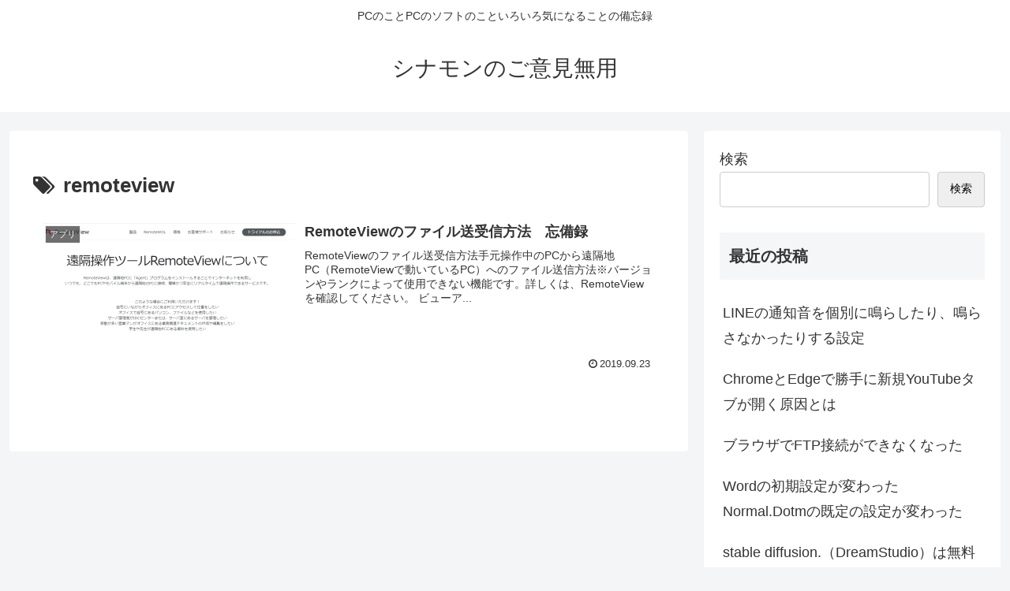

--- FILE ---
content_type: application/javascript
request_url: https://cinnamonstick.net/wp/_jb_static/??1d253fef52
body_size: 4042
content:
/*!
  * Stickyfill – `position: sticky` polyfill
  * v. 2.0.2 | https://github.com/wilddeer/stickyfill
  * MIT License
  */
!function(a,b){"use strict";function c(a,b){if(!(a instanceof b))throw new TypeError("Cannot call a class as a function")}function d(a,b){for(var c in b)b.hasOwnProperty(c)&&(a[c]=b[c])}function e(a){return parseFloat(a)||0}function f(a){for(var b=0;a;)b+=a.offsetTop,a=a.offsetParent;return b}function g(){function c(){a.pageXOffset!=k.left?(k.top=a.pageYOffset,k.left=a.pageXOffset,n.refreshAll()):a.pageYOffset!=k.top&&(k.top=a.pageYOffset,k.left=a.pageXOffset,l.forEach(function(a){return a._recalcPosition()}))}function d(){f=setInterval(function(){l.forEach(function(a){return a._fastCheck()})},500)}function e(){clearInterval(f)}c(),a.addEventListener("scroll",c),a.addEventListener("resize",n.refreshAll),a.addEventListener("orientationchange",n.refreshAll);var f=void 0,g=void 0,h=void 0;"hidden"in b?(g="hidden",h="visibilitychange"):"webkitHidden"in b&&(g="webkitHidden",h="webkitvisibilitychange"),h?(b[g]||d(),b.addEventListener(h,function(){b[g]?e():d()})):d()}var h=function(){function a(a,b){for(var c=0;c<b.length;c++){var d=b[c];d.enumerable=d.enumerable||!1,d.configurable=!0,"value"in d&&(d.writable=!0),Object.defineProperty(a,d.key,d)}}return function(b,c,d){return c&&a(b.prototype,c),d&&a(b,d),b}}(),i=!1;a.getComputedStyle?!function(){var a=b.createElement("div");["","-webkit-","-moz-","-ms-"].some(function(b){try{a.style.position=b+"sticky"}catch(a){}return""!=a.style.position})&&(i=!0)}():i=!0;var j="undefined"!=typeof ShadowRoot,k={top:null,left:null},l=[],m=function(){function g(a){if(c(this,g),!(a instanceof HTMLElement))throw new Error("First argument must be HTMLElement");if(l.some(function(b){return b._node===a}))throw new Error("Stickyfill is already applied to this node");this._node=a,this._stickyMode=null,this._active=!1,l.push(this),this.refresh()}return h(g,[{key:"refresh",value:function(){if(!i&&!this._removed){this._active&&this._deactivate();var c=this._node,g=getComputedStyle(c);if(!isNaN(parseFloat(g.top))&&"table-cell"!=g.display&&"none"!=g.display){this._active=!0;var h=c.parentNode,k=j&&h instanceof ShadowRoot?h.host:h,l=c.getBoundingClientRect(),m=k.getBoundingClientRect(),n=getComputedStyle(k);this._parent={node:k,styles:{position:k.style.position},offsetHeight:k.offsetHeight},this._offsetToWindow={left:l.left,right:b.documentElement.clientWidth-l.right},this._offsetToParent={top:l.top-m.top-e(n.borderTopWidth),left:l.left-m.left-e(n.borderLeftWidth),right:-l.right+m.right-e(n.borderRightWidth)},this._styles={position:c.style.position,top:c.style.top,bottom:c.style.bottom,left:c.style.left,right:c.style.right,width:c.style.width,marginTop:c.style.marginTop,marginLeft:c.style.marginLeft,marginRight:c.style.marginRight};var o=e(g.top);this._limits={start:l.top+a.pageYOffset-o,end:m.top+a.pageYOffset+k.offsetHeight-e(n.borderBottomWidth)-c.offsetHeight-o-e(g.marginBottom)};var p=n.position;"absolute"!=p&&"relative"!=p&&(k.style.position="relative");var q=this._clone={};q.node=b.createElement("div"),d(q.node.style,{width:l.right-l.left+"px",height:l.bottom-l.top+"px",marginTop:g.marginTop,marginBottom:g.marginBottom,marginLeft:g.marginLeft,marginRight:g.marginRight,cssFloat:g.cssFloat,padding:0,border:0,borderSpacing:0,fontSize:"1em",position:"static"}),h.insertBefore(q.node,c),q.docOffsetTop=f(q.node),this._recalcPosition()}}}},{key:"_recalcPosition",value:function(){if(this._active&&!this._removed){var a=k.top<=this._limits.start?"start":k.top>=this._limits.end?"end":"middle";if(this._stickyMode!=a){switch(a){case"start":d(this._node.style,{position:"absolute",left:this._offsetToParent.left+"px",right:this._offsetToParent.right+"px",top:this._offsetToParent.top+"px",bottom:"auto",width:"auto",marginLeft:0,marginRight:0,marginTop:0});break;case"middle":d(this._node.style,{position:"fixed",left:this._offsetToWindow.left+"px",right:this._offsetToWindow.right+"px",top:this._styles.top,bottom:"auto",width:"auto",marginLeft:0,marginRight:0,marginTop:0});break;case"end":d(this._node.style,{position:"absolute",left:this._offsetToParent.left+"px",right:this._offsetToParent.right+"px",top:"auto",bottom:0,width:"auto",marginLeft:0,marginRight:0})}this._stickyMode=a}}}},{key:"_fastCheck",value:function(){this._active&&!this._removed&&(Math.abs(f(this._clone.node)-this._clone.docOffsetTop)>1||Math.abs(this._parent.node.offsetHeight-this._parent.offsetHeight)>1)&&this.refresh()}},{key:"_deactivate",value:function(){var a=this;this._active&&!this._removed&&(this._clone.node.parentNode.removeChild(this._clone.node),delete this._clone,d(this._node.style,this._styles),delete this._styles,l.some(function(b){return b!==a&&b._parent&&b._parent.node===a._parent.node})||d(this._parent.node.style,this._parent.styles),delete this._parent,this._stickyMode=null,this._active=!1,delete this._offsetToWindow,delete this._offsetToParent,delete this._limits)}},{key:"remove",value:function(){var a=this;this._deactivate(),l.some(function(b,c){if(b._node===a._node)return l.splice(c,1),!0}),this._removed=!0}}]),g}(),n={stickies:l,Sticky:m,addOne:function(a){if(!(a instanceof HTMLElement)){if(!a.length||!a[0])return;a=a[0]}for(var b=0;b<l.length;b++)if(l[b]._node===a)return l[b];return new m(a)},add:function(a){if(a instanceof HTMLElement&&(a=[a]),a.length){for(var b=[],c=function(c){var d=a[c];return d instanceof HTMLElement?l.some(function(a){if(a._node===d)return b.push(a),!0})?"continue":void b.push(new m(d)):(b.push(void 0),"continue")},d=0;d<a.length;d++){c(d)}return b}},refreshAll:function(){l.forEach(function(a){return a.refresh()})},removeOne:function(a){if(!(a instanceof HTMLElement)){if(!a.length||!a[0])return;a=a[0]}l.some(function(b){if(b._node===a)return b.remove(),!0})},remove:function(a){if(a instanceof HTMLElement&&(a=[a]),a.length)for(var b=function(b){var c=a[b];l.some(function(a){if(a._node===c)return a.remove(),!0})},c=0;c<a.length;c++)b(c)},removeAll:function(){for(;l.length;)l[0].remove()}};i||g(),"undefined"!=typeof module&&module.exports?module.exports=n:a.Stickyfill=n}(window,document);;
/**
 * Cocoon WordPress Theme
 * @author: yhira
 * @link: https://wp-cocoon.com/
 * @license: http://www.gnu.org/licenses/gpl-2.0.html GPL v2 or later
 */
(function($){var prevScrollTop=-1;var $window=$(window);$window.scroll(function(){var scrollTop=$window.scrollTop();var threashold=600;var s1=(prevScrollTop>threashold);var s2=(scrollTop>threashold);if(s1^s2){if(s2){$('.body').addClass('go-to-top-visible')}else{$('.go-to-top-common').removeClass('go-to-top-up');$('.body').removeClass('go-to-top-visible')}}
prevScrollTop=scrollTop});$('.go-to-top-common').click(function(){$(this).addClass('go-to-top-up');$('body,html').animate({scrollTop:1},800)});$('.go-to-toc-common').click(function(){$('body,html').animate({scrollTop:$('.entry-content .toc').offset().top},800)});$('#search-menu-input').change(function(e){var searchEdit=$('#search-menu-content .search-edit').first();if(e.target.checked){searchEdit.focus()}else{searchEdit.blur()}});var adminMenu=$("#admin-panel");var adminHeight=adminMenu.outerHeight();var adminStartPos=0;$(window).scroll(function(){var adminCurrentPos=$(this).scrollTop();if(adminCurrentPos>adminStartPos){if(adminCurrentPos>=200){adminMenu.css("bottom","-"+adminHeight+"px")}}else{adminMenu.css("bottom",0)}
adminStartPos=adminCurrentPos});if(cocoon_localize_script_options.is_fixed_mobile_buttons_enable!=1){var headerMenu=$('.mobile-header-menu-buttons');var headerHight=headerMenu.outerHeight();var headerStartPos=0;$(window).scroll(function(){var headerCurrentPos=$(this).scrollTop();if(headerCurrentPos>headerStartPos){if(headerCurrentPos>=100){headerMenu.css('top','-'+headerHight+'px')}}else{headerMenu.css('top',0)}
headerStartPos=headerCurrentPos});var footerMenu=$(".mobile-footer-menu-buttons");var footerHeight=footerMenu.outerHeight();var footerStartPos=0;$(window).scroll(function(){var footerCurrentPos=$(this).scrollTop();if(footerCurrentPos>footerStartPos){if(footerCurrentPos>=100){footerMenu.css("bottom","calc( -1 * (env(safe-area-inset-bottom) + "+footerHeight+"px) )")}}else if(footerCurrentPos-footerStartPos<-8){footerMenu.css("bottom",0)}
footerStartPos=footerCurrentPos});var headerButtons=$(".mobile-header-menu-buttons");var footerButtons=$(".mobile-footer-menu-buttons");headerButtons.click(function(){headerButtons.css("z-index","3");footerButtons.css("z-index","2")});footerButtons.click(function(){headerButtons.css("z-index","2");footerButtons.css("z-index","3")})}
const clickEventType=((window.ontouchstart!==null)?'click':'touchend');$(document).on(clickEventType,'#comment-reply-btn, .comment-reply-link',function(){$('#comment-reply-btn').slideUp();const respond=document.getElementById('respond');const styles={inset:'auto',position:'static',visibility:'visible'};Object.entries(styles).forEach(([key,value])=>{respond.style[key]=value});$('#respond').slideDown()});$('.sbtn').click(function(){var w=$(this).prev('.sform').text();if(w)window.open('https://www.google.co.jp/search?q='+encodeURIComponent(w),'_blank');});$('.sidebar-menu-content .widget_archive select').change(function(){document.location.href=this.options[this.selectedIndex].value});$('.sidebar-menu-content .widget_categories select').change(function(){if(this.options[this.selectedIndex].value>0){this.parentNode.submit()}});function drawerCloser(selecter,checkbox){$(selecter).click(function(){$(checkbox).prop('checked',!1)})}
drawerCloser('.menu-drawer .menu-item a','#navi-menu-input');drawerCloser('#slide-in-sidebar a','#sidebar-menu-input');$('.mobile-menu-buttons').each(function(){if($(this).has('.logo-menu-button').length){$(this).addClass('has-logo-button')}});$(window).on('load',function(){$('#carousel').addClass('loaded')});$('.is-style-accordion > .faq > .faq-answer').hide();$('.is-style-accordion > .faq > .faq-question').click(function(){$(this).next('.is-style-accordion .faq-answer').slideToggle();$(this).toggleClass('active')});$(document).on("change",'#sidebar-menu-input',function(){if($(this).prop('checked')){$('#sidebar').appendTo('#sidebar-menu-content');$('#sidebar').attr('id','slide-in-sidebar');$('#sidebar').addClass('slide-in-sidebar');drawerCloser('#slide-in-sidebar a','#sidebar-menu-input')}else{$('#sidebar').removeClass('slide-in-sidebar');$('#slide-in-sidebar').attr('id','sidebar');$('#sidebar').insertAfter('#main')}});var vw=window.innerWidth;$(window).resize(function(){if(vw!=window.innerWidth){$('#sidebar-menu-input').prop('checked',!1).change()}
vw=window.innerWidth})})(jQuery);(function(){var f=document.querySelectorAll(".video-click");for(var i=0;i<f.length;++i){f[i].onclick=function(){var iframe=this.getAttribute("data-iframe");this.parentElement.innerHTML='<div class="video">'+iframe+'</div>'}}})();